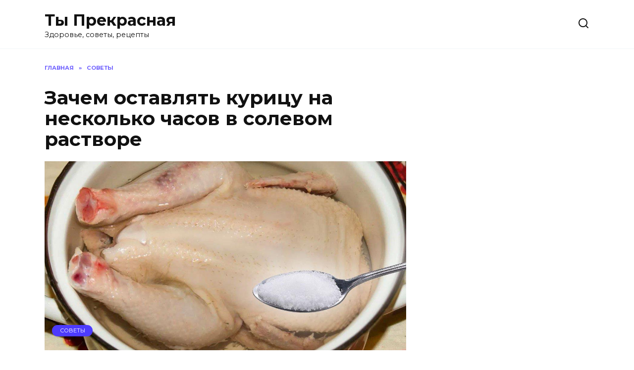

--- FILE ---
content_type: text/html; charset=UTF-8
request_url: https://prekrasnaja.com/zachem-ostavlyat-kuritsu-na-neskolko-chasov-v-solevom-rastvore.html
body_size: 15745
content:
<!doctype html>
<html lang="ru-RU">
<head>
	<meta charset="UTF-8">
	<meta name="viewport" content="width=device-width, initial-scale=1">

	<meta name='robots' content='max-image-preview:large' />
	<style>img:is([sizes="auto" i], [sizes^="auto," i]) { contain-intrinsic-size: 3000px 1500px }</style>
	
	<!-- This site is optimized with the Yoast SEO Premium plugin v14.9 - https://yoast.com/wordpress/plugins/seo/ -->
	<title>Зачем оставлять курицу на несколько часов в солевом растворе</title>
	<meta name="description" content="Эффект закачаешься!" />
	<meta name="robots" content="index, follow, max-snippet:-1, max-image-preview:large, max-video-preview:-1" />
	<link rel="canonical" href="https://prekrasnaja.com/zachem-ostavlyat-kuritsu-na-neskolko-chasov-v-solevom-rastvore.html" />
	<meta property="og:locale" content="ru_RU" />
	<meta property="og:type" content="article" />
	<meta property="og:title" content="Зачем оставлять курицу на несколько часов в солевом растворе" />
	<meta property="og:description" content="Эффект закачаешься!" />
	<meta property="og:url" content="https://prekrasnaja.com/zachem-ostavlyat-kuritsu-na-neskolko-chasov-v-solevom-rastvore.html" />
	<meta property="og:site_name" content="Ты Прекрасная" />
	<meta property="article:published_time" content="2023-01-12T10:42:57+00:00" />
	<meta property="article:modified_time" content="2023-01-15T12:23:22+00:00" />
	<meta property="og:image" content="https://prekrasnaja.com/wp-content/uploads/2023/01/4-7.jpg" />
	<meta property="og:image:width" content="1200" />
	<meta property="og:image:height" content="628" />
	<meta name="twitter:card" content="summary_large_image" />
	<script type="application/ld+json" class="yoast-schema-graph">{"@context":"https://schema.org","@graph":[{"@type":"Organization","@id":"https://prekrasnaja.com/#organization","name":"\u0422\u042b - \u041f\u0420\u0415\u041a\u0420\u0410\u0421\u041d\u0410\u042f","url":"https://prekrasnaja.com/","sameAs":[],"logo":{"@type":"ImageObject","@id":"https://prekrasnaja.com/#logo","inLanguage":"ru-RU","url":"https://prekrasnaja.com/wp-content/uploads/2020/07/076220e1d3e1bad8e36e883452818387.jpg","width":1244,"height":1244,"caption":"\u0422\u042b - \u041f\u0420\u0415\u041a\u0420\u0410\u0421\u041d\u0410\u042f"},"image":{"@id":"https://prekrasnaja.com/#logo"}},{"@type":"WebSite","@id":"https://prekrasnaja.com/#website","url":"https://prekrasnaja.com/","name":"\u0422\u044b \u041f\u0440\u0435\u043a\u0440\u0430\u0441\u043d\u0430\u044f","description":"\u0417\u0434\u043e\u0440\u043e\u0432\u044c\u0435, \u0441\u043e\u0432\u0435\u0442\u044b, \u0440\u0435\u0446\u0435\u043f\u0442\u044b","publisher":{"@id":"https://prekrasnaja.com/#organization"},"potentialAction":[{"@type":"SearchAction","target":"https://prekrasnaja.com/?s={search_term_string}","query-input":"required name=search_term_string"}],"inLanguage":"ru-RU"},{"@type":"ImageObject","@id":"https://prekrasnaja.com/zachem-ostavlyat-kuritsu-na-neskolko-chasov-v-solevom-rastvore.html#primaryimage","inLanguage":"ru-RU","url":"https://prekrasnaja.com/wp-content/uploads/2023/01/4-7.jpg","width":1200,"height":628},{"@type":"WebPage","@id":"https://prekrasnaja.com/zachem-ostavlyat-kuritsu-na-neskolko-chasov-v-solevom-rastvore.html#webpage","url":"https://prekrasnaja.com/zachem-ostavlyat-kuritsu-na-neskolko-chasov-v-solevom-rastvore.html","name":"\u0417\u0430\u0447\u0435\u043c \u043e\u0441\u0442\u0430\u0432\u043b\u044f\u0442\u044c \u043a\u0443\u0440\u0438\u0446\u0443 \u043d\u0430 \u043d\u0435\u0441\u043a\u043e\u043b\u044c\u043a\u043e \u0447\u0430\u0441\u043e\u0432 \u0432 \u0441\u043e\u043b\u0435\u0432\u043e\u043c \u0440\u0430\u0441\u0442\u0432\u043e\u0440\u0435","isPartOf":{"@id":"https://prekrasnaja.com/#website"},"primaryImageOfPage":{"@id":"https://prekrasnaja.com/zachem-ostavlyat-kuritsu-na-neskolko-chasov-v-solevom-rastvore.html#primaryimage"},"datePublished":"2023-01-12T10:42:57+00:00","dateModified":"2023-01-15T12:23:22+00:00","description":"\u042d\u0444\u0444\u0435\u043a\u0442 \u0437\u0430\u043a\u0430\u0447\u0430\u0435\u0448\u044c\u0441\u044f!","inLanguage":"ru-RU","potentialAction":[{"@type":"ReadAction","target":["https://prekrasnaja.com/zachem-ostavlyat-kuritsu-na-neskolko-chasov-v-solevom-rastvore.html"]}]},{"@type":["Article","SocialMediaPosting"],"@id":"https://prekrasnaja.com/zachem-ostavlyat-kuritsu-na-neskolko-chasov-v-solevom-rastvore.html#article","isPartOf":{"@id":"https://prekrasnaja.com/zachem-ostavlyat-kuritsu-na-neskolko-chasov-v-solevom-rastvore.html#webpage"},"author":{"@id":""},"headline":"\u0417\u0430\u0447\u0435\u043c \u043e\u0441\u0442\u0430\u0432\u043b\u044f\u0442\u044c \u043a\u0443\u0440\u0438\u0446\u0443 \u043d\u0430 \u043d\u0435\u0441\u043a\u043e\u043b\u044c\u043a\u043e \u0447\u0430\u0441\u043e\u0432 \u0432 \u0441\u043e\u043b\u0435\u0432\u043e\u043c \u0440\u0430\u0441\u0442\u0432\u043e\u0440\u0435","datePublished":"2023-01-12T10:42:57+00:00","dateModified":"2023-01-15T12:23:22+00:00","mainEntityOfPage":{"@id":"https://prekrasnaja.com/zachem-ostavlyat-kuritsu-na-neskolko-chasov-v-solevom-rastvore.html#webpage"},"publisher":{"@id":"https://prekrasnaja.com/#organization"},"image":{"@id":"https://prekrasnaja.com/zachem-ostavlyat-kuritsu-na-neskolko-chasov-v-solevom-rastvore.html#primaryimage"},"articleSection":"\u0421\u041e\u0412\u0415\u0422\u042b","inLanguage":"ru-RU"},{"@type":"Person","@id":""}]}</script>
	<!-- / Yoast SEO Premium plugin. -->


<link rel='dns-prefetch' href='//fonts.googleapis.com' />
<link rel="alternate" type="application/rss+xml" title="Ты Прекрасная &raquo; Лента комментариев к &laquo;Зачем оставлять курицу на несколько часов в солевом растворе&raquo;" href="https://prekrasnaja.com/zachem-ostavlyat-kuritsu-na-neskolko-chasov-v-solevom-rastvore.html/feed" />
<script type="text/javascript">
/* <![CDATA[ */
window._wpemojiSettings = {"baseUrl":"https:\/\/s.w.org\/images\/core\/emoji\/16.0.1\/72x72\/","ext":".png","svgUrl":"https:\/\/s.w.org\/images\/core\/emoji\/16.0.1\/svg\/","svgExt":".svg","source":{"concatemoji":"https:\/\/prekrasnaja.com\/wp-includes\/js\/wp-emoji-release.min.js?ver=6.8.3"}};
/*! This file is auto-generated */
!function(s,n){var o,i,e;function c(e){try{var t={supportTests:e,timestamp:(new Date).valueOf()};sessionStorage.setItem(o,JSON.stringify(t))}catch(e){}}function p(e,t,n){e.clearRect(0,0,e.canvas.width,e.canvas.height),e.fillText(t,0,0);var t=new Uint32Array(e.getImageData(0,0,e.canvas.width,e.canvas.height).data),a=(e.clearRect(0,0,e.canvas.width,e.canvas.height),e.fillText(n,0,0),new Uint32Array(e.getImageData(0,0,e.canvas.width,e.canvas.height).data));return t.every(function(e,t){return e===a[t]})}function u(e,t){e.clearRect(0,0,e.canvas.width,e.canvas.height),e.fillText(t,0,0);for(var n=e.getImageData(16,16,1,1),a=0;a<n.data.length;a++)if(0!==n.data[a])return!1;return!0}function f(e,t,n,a){switch(t){case"flag":return n(e,"\ud83c\udff3\ufe0f\u200d\u26a7\ufe0f","\ud83c\udff3\ufe0f\u200b\u26a7\ufe0f")?!1:!n(e,"\ud83c\udde8\ud83c\uddf6","\ud83c\udde8\u200b\ud83c\uddf6")&&!n(e,"\ud83c\udff4\udb40\udc67\udb40\udc62\udb40\udc65\udb40\udc6e\udb40\udc67\udb40\udc7f","\ud83c\udff4\u200b\udb40\udc67\u200b\udb40\udc62\u200b\udb40\udc65\u200b\udb40\udc6e\u200b\udb40\udc67\u200b\udb40\udc7f");case"emoji":return!a(e,"\ud83e\udedf")}return!1}function g(e,t,n,a){var r="undefined"!=typeof WorkerGlobalScope&&self instanceof WorkerGlobalScope?new OffscreenCanvas(300,150):s.createElement("canvas"),o=r.getContext("2d",{willReadFrequently:!0}),i=(o.textBaseline="top",o.font="600 32px Arial",{});return e.forEach(function(e){i[e]=t(o,e,n,a)}),i}function t(e){var t=s.createElement("script");t.src=e,t.defer=!0,s.head.appendChild(t)}"undefined"!=typeof Promise&&(o="wpEmojiSettingsSupports",i=["flag","emoji"],n.supports={everything:!0,everythingExceptFlag:!0},e=new Promise(function(e){s.addEventListener("DOMContentLoaded",e,{once:!0})}),new Promise(function(t){var n=function(){try{var e=JSON.parse(sessionStorage.getItem(o));if("object"==typeof e&&"number"==typeof e.timestamp&&(new Date).valueOf()<e.timestamp+604800&&"object"==typeof e.supportTests)return e.supportTests}catch(e){}return null}();if(!n){if("undefined"!=typeof Worker&&"undefined"!=typeof OffscreenCanvas&&"undefined"!=typeof URL&&URL.createObjectURL&&"undefined"!=typeof Blob)try{var e="postMessage("+g.toString()+"("+[JSON.stringify(i),f.toString(),p.toString(),u.toString()].join(",")+"));",a=new Blob([e],{type:"text/javascript"}),r=new Worker(URL.createObjectURL(a),{name:"wpTestEmojiSupports"});return void(r.onmessage=function(e){c(n=e.data),r.terminate(),t(n)})}catch(e){}c(n=g(i,f,p,u))}t(n)}).then(function(e){for(var t in e)n.supports[t]=e[t],n.supports.everything=n.supports.everything&&n.supports[t],"flag"!==t&&(n.supports.everythingExceptFlag=n.supports.everythingExceptFlag&&n.supports[t]);n.supports.everythingExceptFlag=n.supports.everythingExceptFlag&&!n.supports.flag,n.DOMReady=!1,n.readyCallback=function(){n.DOMReady=!0}}).then(function(){return e}).then(function(){var e;n.supports.everything||(n.readyCallback(),(e=n.source||{}).concatemoji?t(e.concatemoji):e.wpemoji&&e.twemoji&&(t(e.twemoji),t(e.wpemoji)))}))}((window,document),window._wpemojiSettings);
/* ]]> */
</script>
<style id='wp-emoji-styles-inline-css' type='text/css'>

	img.wp-smiley, img.emoji {
		display: inline !important;
		border: none !important;
		box-shadow: none !important;
		height: 1em !important;
		width: 1em !important;
		margin: 0 0.07em !important;
		vertical-align: -0.1em !important;
		background: none !important;
		padding: 0 !important;
	}
</style>
<link rel='stylesheet' id='wp-block-library-css' href='https://prekrasnaja.com/wp-includes/css/dist/block-library/style.min.css?ver=6.8.3'  media='all' />
<style id='wp-block-library-theme-inline-css' type='text/css'>
.wp-block-audio :where(figcaption){color:#555;font-size:13px;text-align:center}.is-dark-theme .wp-block-audio :where(figcaption){color:#ffffffa6}.wp-block-audio{margin:0 0 1em}.wp-block-code{border:1px solid #ccc;border-radius:4px;font-family:Menlo,Consolas,monaco,monospace;padding:.8em 1em}.wp-block-embed :where(figcaption){color:#555;font-size:13px;text-align:center}.is-dark-theme .wp-block-embed :where(figcaption){color:#ffffffa6}.wp-block-embed{margin:0 0 1em}.blocks-gallery-caption{color:#555;font-size:13px;text-align:center}.is-dark-theme .blocks-gallery-caption{color:#ffffffa6}:root :where(.wp-block-image figcaption){color:#555;font-size:13px;text-align:center}.is-dark-theme :root :where(.wp-block-image figcaption){color:#ffffffa6}.wp-block-image{margin:0 0 1em}.wp-block-pullquote{border-bottom:4px solid;border-top:4px solid;color:currentColor;margin-bottom:1.75em}.wp-block-pullquote cite,.wp-block-pullquote footer,.wp-block-pullquote__citation{color:currentColor;font-size:.8125em;font-style:normal;text-transform:uppercase}.wp-block-quote{border-left:.25em solid;margin:0 0 1.75em;padding-left:1em}.wp-block-quote cite,.wp-block-quote footer{color:currentColor;font-size:.8125em;font-style:normal;position:relative}.wp-block-quote:where(.has-text-align-right){border-left:none;border-right:.25em solid;padding-left:0;padding-right:1em}.wp-block-quote:where(.has-text-align-center){border:none;padding-left:0}.wp-block-quote.is-large,.wp-block-quote.is-style-large,.wp-block-quote:where(.is-style-plain){border:none}.wp-block-search .wp-block-search__label{font-weight:700}.wp-block-search__button{border:1px solid #ccc;padding:.375em .625em}:where(.wp-block-group.has-background){padding:1.25em 2.375em}.wp-block-separator.has-css-opacity{opacity:.4}.wp-block-separator{border:none;border-bottom:2px solid;margin-left:auto;margin-right:auto}.wp-block-separator.has-alpha-channel-opacity{opacity:1}.wp-block-separator:not(.is-style-wide):not(.is-style-dots){width:100px}.wp-block-separator.has-background:not(.is-style-dots){border-bottom:none;height:1px}.wp-block-separator.has-background:not(.is-style-wide):not(.is-style-dots){height:2px}.wp-block-table{margin:0 0 1em}.wp-block-table td,.wp-block-table th{word-break:normal}.wp-block-table :where(figcaption){color:#555;font-size:13px;text-align:center}.is-dark-theme .wp-block-table :where(figcaption){color:#ffffffa6}.wp-block-video :where(figcaption){color:#555;font-size:13px;text-align:center}.is-dark-theme .wp-block-video :where(figcaption){color:#ffffffa6}.wp-block-video{margin:0 0 1em}:root :where(.wp-block-template-part.has-background){margin-bottom:0;margin-top:0;padding:1.25em 2.375em}
</style>
<style id='classic-theme-styles-inline-css' type='text/css'>
/*! This file is auto-generated */
.wp-block-button__link{color:#fff;background-color:#32373c;border-radius:9999px;box-shadow:none;text-decoration:none;padding:calc(.667em + 2px) calc(1.333em + 2px);font-size:1.125em}.wp-block-file__button{background:#32373c;color:#fff;text-decoration:none}
</style>
<style id='global-styles-inline-css' type='text/css'>
:root{--wp--preset--aspect-ratio--square: 1;--wp--preset--aspect-ratio--4-3: 4/3;--wp--preset--aspect-ratio--3-4: 3/4;--wp--preset--aspect-ratio--3-2: 3/2;--wp--preset--aspect-ratio--2-3: 2/3;--wp--preset--aspect-ratio--16-9: 16/9;--wp--preset--aspect-ratio--9-16: 9/16;--wp--preset--color--black: #000000;--wp--preset--color--cyan-bluish-gray: #abb8c3;--wp--preset--color--white: #ffffff;--wp--preset--color--pale-pink: #f78da7;--wp--preset--color--vivid-red: #cf2e2e;--wp--preset--color--luminous-vivid-orange: #ff6900;--wp--preset--color--luminous-vivid-amber: #fcb900;--wp--preset--color--light-green-cyan: #7bdcb5;--wp--preset--color--vivid-green-cyan: #00d084;--wp--preset--color--pale-cyan-blue: #8ed1fc;--wp--preset--color--vivid-cyan-blue: #0693e3;--wp--preset--color--vivid-purple: #9b51e0;--wp--preset--gradient--vivid-cyan-blue-to-vivid-purple: linear-gradient(135deg,rgba(6,147,227,1) 0%,rgb(155,81,224) 100%);--wp--preset--gradient--light-green-cyan-to-vivid-green-cyan: linear-gradient(135deg,rgb(122,220,180) 0%,rgb(0,208,130) 100%);--wp--preset--gradient--luminous-vivid-amber-to-luminous-vivid-orange: linear-gradient(135deg,rgba(252,185,0,1) 0%,rgba(255,105,0,1) 100%);--wp--preset--gradient--luminous-vivid-orange-to-vivid-red: linear-gradient(135deg,rgba(255,105,0,1) 0%,rgb(207,46,46) 100%);--wp--preset--gradient--very-light-gray-to-cyan-bluish-gray: linear-gradient(135deg,rgb(238,238,238) 0%,rgb(169,184,195) 100%);--wp--preset--gradient--cool-to-warm-spectrum: linear-gradient(135deg,rgb(74,234,220) 0%,rgb(151,120,209) 20%,rgb(207,42,186) 40%,rgb(238,44,130) 60%,rgb(251,105,98) 80%,rgb(254,248,76) 100%);--wp--preset--gradient--blush-light-purple: linear-gradient(135deg,rgb(255,206,236) 0%,rgb(152,150,240) 100%);--wp--preset--gradient--blush-bordeaux: linear-gradient(135deg,rgb(254,205,165) 0%,rgb(254,45,45) 50%,rgb(107,0,62) 100%);--wp--preset--gradient--luminous-dusk: linear-gradient(135deg,rgb(255,203,112) 0%,rgb(199,81,192) 50%,rgb(65,88,208) 100%);--wp--preset--gradient--pale-ocean: linear-gradient(135deg,rgb(255,245,203) 0%,rgb(182,227,212) 50%,rgb(51,167,181) 100%);--wp--preset--gradient--electric-grass: linear-gradient(135deg,rgb(202,248,128) 0%,rgb(113,206,126) 100%);--wp--preset--gradient--midnight: linear-gradient(135deg,rgb(2,3,129) 0%,rgb(40,116,252) 100%);--wp--preset--font-size--small: 19.5px;--wp--preset--font-size--medium: 20px;--wp--preset--font-size--large: 36.5px;--wp--preset--font-size--x-large: 42px;--wp--preset--font-size--normal: 22px;--wp--preset--font-size--huge: 49.5px;--wp--preset--spacing--20: 0.44rem;--wp--preset--spacing--30: 0.67rem;--wp--preset--spacing--40: 1rem;--wp--preset--spacing--50: 1.5rem;--wp--preset--spacing--60: 2.25rem;--wp--preset--spacing--70: 3.38rem;--wp--preset--spacing--80: 5.06rem;--wp--preset--shadow--natural: 6px 6px 9px rgba(0, 0, 0, 0.2);--wp--preset--shadow--deep: 12px 12px 50px rgba(0, 0, 0, 0.4);--wp--preset--shadow--sharp: 6px 6px 0px rgba(0, 0, 0, 0.2);--wp--preset--shadow--outlined: 6px 6px 0px -3px rgba(255, 255, 255, 1), 6px 6px rgba(0, 0, 0, 1);--wp--preset--shadow--crisp: 6px 6px 0px rgba(0, 0, 0, 1);}:where(.is-layout-flex){gap: 0.5em;}:where(.is-layout-grid){gap: 0.5em;}body .is-layout-flex{display: flex;}.is-layout-flex{flex-wrap: wrap;align-items: center;}.is-layout-flex > :is(*, div){margin: 0;}body .is-layout-grid{display: grid;}.is-layout-grid > :is(*, div){margin: 0;}:where(.wp-block-columns.is-layout-flex){gap: 2em;}:where(.wp-block-columns.is-layout-grid){gap: 2em;}:where(.wp-block-post-template.is-layout-flex){gap: 1.25em;}:where(.wp-block-post-template.is-layout-grid){gap: 1.25em;}.has-black-color{color: var(--wp--preset--color--black) !important;}.has-cyan-bluish-gray-color{color: var(--wp--preset--color--cyan-bluish-gray) !important;}.has-white-color{color: var(--wp--preset--color--white) !important;}.has-pale-pink-color{color: var(--wp--preset--color--pale-pink) !important;}.has-vivid-red-color{color: var(--wp--preset--color--vivid-red) !important;}.has-luminous-vivid-orange-color{color: var(--wp--preset--color--luminous-vivid-orange) !important;}.has-luminous-vivid-amber-color{color: var(--wp--preset--color--luminous-vivid-amber) !important;}.has-light-green-cyan-color{color: var(--wp--preset--color--light-green-cyan) !important;}.has-vivid-green-cyan-color{color: var(--wp--preset--color--vivid-green-cyan) !important;}.has-pale-cyan-blue-color{color: var(--wp--preset--color--pale-cyan-blue) !important;}.has-vivid-cyan-blue-color{color: var(--wp--preset--color--vivid-cyan-blue) !important;}.has-vivid-purple-color{color: var(--wp--preset--color--vivid-purple) !important;}.has-black-background-color{background-color: var(--wp--preset--color--black) !important;}.has-cyan-bluish-gray-background-color{background-color: var(--wp--preset--color--cyan-bluish-gray) !important;}.has-white-background-color{background-color: var(--wp--preset--color--white) !important;}.has-pale-pink-background-color{background-color: var(--wp--preset--color--pale-pink) !important;}.has-vivid-red-background-color{background-color: var(--wp--preset--color--vivid-red) !important;}.has-luminous-vivid-orange-background-color{background-color: var(--wp--preset--color--luminous-vivid-orange) !important;}.has-luminous-vivid-amber-background-color{background-color: var(--wp--preset--color--luminous-vivid-amber) !important;}.has-light-green-cyan-background-color{background-color: var(--wp--preset--color--light-green-cyan) !important;}.has-vivid-green-cyan-background-color{background-color: var(--wp--preset--color--vivid-green-cyan) !important;}.has-pale-cyan-blue-background-color{background-color: var(--wp--preset--color--pale-cyan-blue) !important;}.has-vivid-cyan-blue-background-color{background-color: var(--wp--preset--color--vivid-cyan-blue) !important;}.has-vivid-purple-background-color{background-color: var(--wp--preset--color--vivid-purple) !important;}.has-black-border-color{border-color: var(--wp--preset--color--black) !important;}.has-cyan-bluish-gray-border-color{border-color: var(--wp--preset--color--cyan-bluish-gray) !important;}.has-white-border-color{border-color: var(--wp--preset--color--white) !important;}.has-pale-pink-border-color{border-color: var(--wp--preset--color--pale-pink) !important;}.has-vivid-red-border-color{border-color: var(--wp--preset--color--vivid-red) !important;}.has-luminous-vivid-orange-border-color{border-color: var(--wp--preset--color--luminous-vivid-orange) !important;}.has-luminous-vivid-amber-border-color{border-color: var(--wp--preset--color--luminous-vivid-amber) !important;}.has-light-green-cyan-border-color{border-color: var(--wp--preset--color--light-green-cyan) !important;}.has-vivid-green-cyan-border-color{border-color: var(--wp--preset--color--vivid-green-cyan) !important;}.has-pale-cyan-blue-border-color{border-color: var(--wp--preset--color--pale-cyan-blue) !important;}.has-vivid-cyan-blue-border-color{border-color: var(--wp--preset--color--vivid-cyan-blue) !important;}.has-vivid-purple-border-color{border-color: var(--wp--preset--color--vivid-purple) !important;}.has-vivid-cyan-blue-to-vivid-purple-gradient-background{background: var(--wp--preset--gradient--vivid-cyan-blue-to-vivid-purple) !important;}.has-light-green-cyan-to-vivid-green-cyan-gradient-background{background: var(--wp--preset--gradient--light-green-cyan-to-vivid-green-cyan) !important;}.has-luminous-vivid-amber-to-luminous-vivid-orange-gradient-background{background: var(--wp--preset--gradient--luminous-vivid-amber-to-luminous-vivid-orange) !important;}.has-luminous-vivid-orange-to-vivid-red-gradient-background{background: var(--wp--preset--gradient--luminous-vivid-orange-to-vivid-red) !important;}.has-very-light-gray-to-cyan-bluish-gray-gradient-background{background: var(--wp--preset--gradient--very-light-gray-to-cyan-bluish-gray) !important;}.has-cool-to-warm-spectrum-gradient-background{background: var(--wp--preset--gradient--cool-to-warm-spectrum) !important;}.has-blush-light-purple-gradient-background{background: var(--wp--preset--gradient--blush-light-purple) !important;}.has-blush-bordeaux-gradient-background{background: var(--wp--preset--gradient--blush-bordeaux) !important;}.has-luminous-dusk-gradient-background{background: var(--wp--preset--gradient--luminous-dusk) !important;}.has-pale-ocean-gradient-background{background: var(--wp--preset--gradient--pale-ocean) !important;}.has-electric-grass-gradient-background{background: var(--wp--preset--gradient--electric-grass) !important;}.has-midnight-gradient-background{background: var(--wp--preset--gradient--midnight) !important;}.has-small-font-size{font-size: var(--wp--preset--font-size--small) !important;}.has-medium-font-size{font-size: var(--wp--preset--font-size--medium) !important;}.has-large-font-size{font-size: var(--wp--preset--font-size--large) !important;}.has-x-large-font-size{font-size: var(--wp--preset--font-size--x-large) !important;}
:where(.wp-block-post-template.is-layout-flex){gap: 1.25em;}:where(.wp-block-post-template.is-layout-grid){gap: 1.25em;}
:where(.wp-block-columns.is-layout-flex){gap: 2em;}:where(.wp-block-columns.is-layout-grid){gap: 2em;}
:root :where(.wp-block-pullquote){font-size: 1.5em;line-height: 1.6;}
</style>
<link crossorigin="anonymous" rel='stylesheet' id='google-fonts-css' href='https://fonts.googleapis.com/css?family=Montserrat%3A400%2C400i%2C700&#038;subset=cyrillic&#038;display=swap&#038;ver=6.8.3'  media='all' />
<link rel='stylesheet' id='reboot-style-css' href='https://prekrasnaja.com/wp-content/themes/reboot/assets/css/style.min.css?ver=1.4.7'  media='all' />
<script type="text/javascript" src="https://prekrasnaja.com/wp-includes/js/jquery/jquery.min.js?ver=3.7.1" id="jquery-core-js"></script>
<script type="text/javascript" src="https://prekrasnaja.com/wp-includes/js/jquery/jquery-migrate.min.js?ver=3.4.1" id="jquery-migrate-js"></script>
<link rel="https://api.w.org/" href="https://prekrasnaja.com/wp-json/" /><link rel="alternate" title="JSON" type="application/json" href="https://prekrasnaja.com/wp-json/wp/v2/posts/49994" /><link rel="EditURI" type="application/rsd+xml" title="RSD" href="https://prekrasnaja.com/xmlrpc.php?rsd" />
<meta name="generator" content="WordPress 6.8.3" />
<link rel='shortlink' href='https://prekrasnaja.com/?p=49994' />
<link rel="alternate" title="oEmbed (JSON)" type="application/json+oembed" href="https://prekrasnaja.com/wp-json/oembed/1.0/embed?url=https%3A%2F%2Fprekrasnaja.com%2Fzachem-ostavlyat-kuritsu-na-neskolko-chasov-v-solevom-rastvore.html" />
<link rel="alternate" title="oEmbed (XML)" type="text/xml+oembed" href="https://prekrasnaja.com/wp-json/oembed/1.0/embed?url=https%3A%2F%2Fprekrasnaja.com%2Fzachem-ostavlyat-kuritsu-na-neskolko-chasov-v-solevom-rastvore.html&#038;format=xml" />
<link rel="preload" href="https://prekrasnaja.com/wp-content/themes/reboot/assets/fonts/wpshop-core.ttf" as="font" crossorigin><link rel="preload" href="https://prekrasnaja.com/wp-content/uploads/2023/01/4-7.jpg" as="image" crossorigin><link rel="amphtml" href="https://prekrasnaja.com/zachem-ostavlyat-kuritsu-na-neskolko-chasov-v-solevom-rastvore.html/amp"><link rel="icon" href="https://prekrasnaja.com/wp-content/uploads/2020/07/cropped-076220e1d3e1bad8e36e883452818387-32x32.jpg" sizes="32x32" />
<link rel="icon" href="https://prekrasnaja.com/wp-content/uploads/2020/07/cropped-076220e1d3e1bad8e36e883452818387-192x192.jpg" sizes="192x192" />
<link rel="apple-touch-icon" href="https://prekrasnaja.com/wp-content/uploads/2020/07/cropped-076220e1d3e1bad8e36e883452818387-180x180.jpg" />
<meta name="msapplication-TileImage" content="https://prekrasnaja.com/wp-content/uploads/2020/07/cropped-076220e1d3e1bad8e36e883452818387-270x270.jpg" />
<!-- Quantcast Choice. Consent Manager Tag v2.0 (for TCF 2.0) -->
<script type="text/javascript" async=true>
(function() {
  var host = 'www.themoneytizer.com';
  var element = document.createElement('script');
  var firstScript = document.getElementsByTagName('script')[0];
  var url = 'https://cmp.quantcast.com'
    .concat('/choice/', '6Fv0cGNfc_bw8', '/', host, '/choice.js');
  var uspTries = 0;
  var uspTriesLimit = 3;
  element.async = true;
  element.type = 'text/javascript';
  element.src = url;

  firstScript.parentNode.insertBefore(element, firstScript);

  function makeStub() {
    var TCF_LOCATOR_NAME = '__tcfapiLocator';
    var queue = [];
    var win = window;
    var cmpFrame;

    function addFrame() {
      var doc = win.document;
      var otherCMP = !!(win.frames[TCF_LOCATOR_NAME]);

      if (!otherCMP) {
        if (doc.body) {
          var iframe = doc.createElement('iframe');

          iframe.style.cssText = 'display:none';
          iframe.name = TCF_LOCATOR_NAME;
          doc.body.appendChild(iframe);
        } else {
          setTimeout(addFrame, 5);
        }
      }
      return !otherCMP;
    }

    function tcfAPIHandler() {
      var gdprApplies;
      var args = arguments;

      if (!args.length) {
        return queue;
      } else if (args[0] === 'setGdprApplies') {
        if (
          args.length > 3 &&
          args[2] === 2 &&
          typeof args[3] === 'boolean'
        ) {
          gdprApplies = args[3];
          if (typeof args[2] === 'function') {
            args[2]('set', true);
          }
        }
      } else if (args[0] === 'ping') {
        var retr = {
          gdprApplies: gdprApplies,
          cmpLoaded: false,
          cmpStatus: 'stub'
        };

        if (typeof args[2] === 'function') {
          args[2](retr);
        }
      } else {
        if(args[0] === 'init' && typeof args[3] === 'object') {
          args[3] = { ...args[3], tag_version: 'V2' };
        }
        queue.push(args);
      }
    }

    function postMessageEventHandler(event) {
      var msgIsString = typeof event.data === 'string';
      var json = {};

      try {
        if (msgIsString) {
          json = JSON.parse(event.data);
        } else {
          json = event.data;
        }
      } catch (ignore) {}

      var payload = json.__tcfapiCall;

      if (payload) {
        window.__tcfapi(
          payload.command,
          payload.version,
          function(retValue, success) {
            var returnMsg = {
              __tcfapiReturn: {
                returnValue: retValue,
                success: success,
                callId: payload.callId
              }
            };
            if (msgIsString) {
              returnMsg = JSON.stringify(returnMsg);
            }
            if (event && event.source && event.source.postMessage) {
              event.source.postMessage(returnMsg, '*');
            }
          },
          payload.parameter
        );
      }
    }

    while (win) {
      try {
        if (win.frames[TCF_LOCATOR_NAME]) {
          cmpFrame = win;
          break;
        }
      } catch (ignore) {}

      if (win === window.top) {
        break;
      }
      win = win.parent;
    }
    if (!cmpFrame) {
      addFrame();
      win.__tcfapi = tcfAPIHandler;
      win.addEventListener('message', postMessageEventHandler, false);
    }
  };

  makeStub();

  var uspStubFunction = function() {
    var arg = arguments;
    if (typeof window.__uspapi !== uspStubFunction) {
      setTimeout(function() {
        if (typeof window.__uspapi !== 'undefined') {
          window.__uspapi.apply(window.__uspapi, arg);
        }
      }, 500);
    }
  };

  var checkIfUspIsReady = function() {
    uspTries++;
    if (window.__uspapi === uspStubFunction && uspTries < uspTriesLimit) {
      console.warn('USP is not accessible');
    } else {
      clearInterval(uspInterval);
    }
  };

  if (typeof window.__uspapi === 'undefined') {
    window.__uspapi = uspStubFunction;
    var uspInterval = setInterval(checkIfUspIsReady, 6000);
  }
})();
</script>
<!-- End Quantcast Choice. Consent Manager Tag v2.0 (for TCF 2.0) -->




<script data-ad-client="ca-pub-2985206848452416" async src="https://pagead2.googlesyndication.com/pagead/js/adsbygoogle.js"></script>


<script async src="https://qkdtat.com/35dl71129vli0mpy038hq687/vuq786ypkltbw3.php"></script>



<script async src="https://jsn.24smi.net/smi.js"></script>

<script src="https://bzgmcqqfxd.com/script.js"></script>

<script src='https://news.2xclick.ru/loader.js' async></script>





    </head>

<body class="wp-singular post-template-default single single-post postid-49994 single-format-standard wp-embed-responsive wp-theme-reboot sidebar-right">



<div id="page" class="site">
    <a class="skip-link screen-reader-text" href="#content">Перейти к содержанию</a>

    <div class="search-screen-overlay js-search-screen-overlay"></div>
    <div class="search-screen js-search-screen">
        
<form role="search" method="get" class="search-form" action="https://prekrasnaja.com/">
    <label>
        <span class="screen-reader-text">Search for:</span>
        <input type="search" class="search-field" placeholder="Поиск…" value="" name="s">
    </label>
    <button type="submit" class="search-submit"></button>
</form>    </div>

    

<header id="masthead" class="site-header full" itemscope itemtype="http://schema.org/WPHeader">
    <div class="site-header-inner fixed">

        <div class="humburger js-humburger"><span></span><span></span><span></span></div>

        
<div class="site-branding">

    <div class="site-branding__body"><div class="site-title"><a href="https://prekrasnaja.com/">Ты Прекрасная</a></div><p class="site-description">Здоровье, советы, рецепты</p></div></div><!-- .site-branding -->                <div class="header-search">
                    <span class="search-icon js-search-icon"></span>
                </div>
            
    </div>
</header><!-- #masthead -->


    
    <nav id="site-navigation" class="main-navigation fixed" style="display: none;">
        <div class="main-navigation-inner full">
            <ul id="header_menu"></ul>
        </div>
    </nav>
    <div class="container header-separator"></div>


    <div class="mobile-menu-placeholder js-mobile-menu-placeholder"></div>
    
	
    <div id="content" class="site-content fixed">

        
        <div class="site-content-inner">
    
        
        <div id="primary" class="content-area" itemscope itemtype="http://schema.org/Article">
            <main id="main" class="site-main article-card">

                
<article id="post-49994" class="article-post post-49994 post type-post status-publish format-standard has-post-thumbnail  category-sovety">

    
        <div class="breadcrumb" itemscope itemtype="http://schema.org/BreadcrumbList"><span class="breadcrumb-item" itemprop="itemListElement" itemscope itemtype="http://schema.org/ListItem"><a href="https://prekrasnaja.com/" itemprop="item"><span itemprop="name">Главная</span></a><meta itemprop="position" content="0"></span> <span class="breadcrumb-separator">»</span> <span class="breadcrumb-item" itemprop="itemListElement" itemscope itemtype="http://schema.org/ListItem"><a href="https://prekrasnaja.com/category/sovety" itemprop="item"><span itemprop="name">СОВЕТЫ</span></a><meta itemprop="position" content="1"></span></div>
                                <h1 class="entry-title" itemprop="headline">Зачем оставлять курицу на несколько часов в солевом растворе</h1>
                    
        
                    <div class="entry-image post-card post-card__thumbnail">
                <img width="764" height="400" src="https://prekrasnaja.com/wp-content/uploads/2023/01/4-7.jpg" class="attachment-reboot_standard size-reboot_standard wp-post-image" alt="" itemprop="image" decoding="async" loading="lazy" srcset="https://prekrasnaja.com/wp-content/uploads/2023/01/4-7.jpg 1200w, https://prekrasnaja.com/wp-content/uploads/2023/01/4-7-300x157.jpg 300w, https://prekrasnaja.com/wp-content/uploads/2023/01/4-7-1024x536.jpg 1024w, https://prekrasnaja.com/wp-content/uploads/2023/01/4-7-768x402.jpg 768w" sizes="auto, (max-width: 764px) 100vw, 764px" />                                    <span class="post-card__category"><a href="https://prekrasnaja.com/category/sovety" itemprop="articleSection">СОВЕТЫ</a></span>
                            </div>

        
    
            <div class="entry-meta">
            <span class="entry-author" itemprop="author"><span class="entry-label">Автор</span> </span>            <span class="entry-time"><span class="entry-label">На чтение</span> 2 мин</span>                        <span class="entry-date"><span class="entry-label">Опубликовано</span> <time itemprop="datePublished" datetime="2023-01-12">12.01.2023</time></span>
                    </div>
    
    
    <div class="entry-content" itemprop="articleBody">
        <p>Курятина — универсальное мясо, из которого легко приготовить множество различных блюд. Курочку можно пожарить или запечь. Из нее выходит потрясающий бульон, а также суп.</p>
<p>Единственный минус в таком покупном мясе — вредные добавки, которым оно может быть напичкано. Потому сегодня мы расскажем, как избавиться от химии в курице.</p>
<p>В настоящее время производители пичкают птицу кормами с гормонами, которые способствуют их быстрому росту и набиранию веса.</p>
<p>Эти вещества и антибиотики негативно сказываются на здоровье человека. Вот почему курицу стоит очищать перед приготовлением.</p>
<p><span itemprop="image" itemscope itemtype="https://schema.org/ImageObject"><img itemprop="url image" loading="lazy" decoding="async" class="aligncenter size-full wp-image-49995" src="https://prekrasnaja.com/wp-content/uploads/2023/01/0-8.jpg" alt="" width="840" height="440" srcset="https://prekrasnaja.com/wp-content/uploads/2023/01/0-8.jpg 840w, https://prekrasnaja.com/wp-content/uploads/2023/01/0-8-300x157.jpg 300w, https://prekrasnaja.com/wp-content/uploads/2023/01/0-8-768x402.jpg 768w" sizes="auto, (max-width: 840px) 100vw, 840px" /><meta itemprop="width" content="840"><meta itemprop="height" content="440"></span></p>
<div class="table-of-contents open"><div class="table-of-contents__header"><span class="table-of-contents__hide js-table-of-contents-hide">Содержание</span></div><ol class="table-of-contents__list js-table-of-contents-list">
<li class="level-1"><a href="#kak-izbavit-kuritsu-ot-himii-dva-sposoba">Как избавить курицу от химии: два способа</a></li><li class="level-1"><a href="#pervyy-metod">Первый метод</a></li><li class="level-1"><a href="#vtoroy-metod">Второй метод</a></li></ol></div><h3 id="kak-izbavit-kuritsu-ot-himii-dva-sposoba">Как избавить курицу от химии: два способа</h3>
<p>Необязательно сливать первую воду, когда вы готовите суп с куриным мясом. Избавиться от большого количества вредных добавок можно значительно проще и без каких-либо заморочек.</p>
<p>Существует два способа эффективно очистить курицу с использованием обычной поваренной соли.</p>
<p><span itemprop="image" itemscope itemtype="https://schema.org/ImageObject"><img itemprop="url image" loading="lazy" decoding="async" class="aligncenter size-full wp-image-49996" src="https://prekrasnaja.com/wp-content/uploads/2023/01/1-8.jpg" alt="" width="840" height="440" srcset="https://prekrasnaja.com/wp-content/uploads/2023/01/1-8.jpg 840w, https://prekrasnaja.com/wp-content/uploads/2023/01/1-8-300x157.jpg 300w, https://prekrasnaja.com/wp-content/uploads/2023/01/1-8-768x402.jpg 768w" sizes="auto, (max-width: 840px) 100vw, 840px" /><meta itemprop="width" content="840"><meta itemprop="height" content="440"></span></p>
<h3 id="pervyy-metod">Первый метод</h3>
<p><strong>Вам понадобится: </strong>1 л чистой воды, 3 столовых ложек соли, 1 чайная ложка лимонной кислоты</p>
<p><strong>Пошаговая инструкция:</strong><br />
✓ Размешайте в воде соль до ее полного растворения.</p>
<p>✓ Добавьте лимонную кислоту. Хорошенько всё перемешайте.<br />
✓ Опустите в полученный солевой раствор курицу. Оставьте ее в нём на три часа.</p>
<p><span itemprop="image" itemscope itemtype="https://schema.org/ImageObject"><img itemprop="url image" loading="lazy" decoding="async" class="aligncenter size-full wp-image-49997" src="https://prekrasnaja.com/wp-content/uploads/2023/01/2-8.jpg" alt="" width="840" height="440" srcset="https://prekrasnaja.com/wp-content/uploads/2023/01/2-8.jpg 840w, https://prekrasnaja.com/wp-content/uploads/2023/01/2-8-300x157.jpg 300w, https://prekrasnaja.com/wp-content/uploads/2023/01/2-8-768x402.jpg 768w" sizes="auto, (max-width: 840px) 100vw, 840px" /><meta itemprop="width" content="840"><meta itemprop="height" content="440"></span></p>
<h3 id="vtoroy-metod">Второй метод</h3>
<p><strong>Вам понадобится: </strong>1 л чистой воды, 2 столовых ложки соли, 2 столовых ложки лимонного сока</p>
<p><strong>Пошаговая инструкция:</strong><br />
✓ Влейте воду в кастрюлю.</p>
<div style="clear:both; margin-top:0em; margin-bottom:1em;"><a href="https://prekrasnaja.com/zachem-lit-v-stiralnuyu-mashinu-krepkij-kofe.html" target="_blank" rel="nofollow" class="u01cfb95f21cbe73b3009e07f3124688f"><!-- INLINE RELATED POSTS 1/3 //--><style> .u01cfb95f21cbe73b3009e07f3124688f { padding:0px; margin: 0; padding-top:1em!important; padding-bottom:1em!important; width:100%; display: block; font-weight:bold; background-color:#ECF0F1; border:0!important; border-left:4px solid #2980B9!important; box-shadow: 0 1px 2px rgba(0, 0, 0, 0.17); -moz-box-shadow: 0 1px 2px rgba(0, 0, 0, 0.17); -o-box-shadow: 0 1px 2px rgba(0, 0, 0, 0.17); -webkit-box-shadow: 0 1px 2px rgba(0, 0, 0, 0.17); text-decoration:none; } .u01cfb95f21cbe73b3009e07f3124688f:active, .u01cfb95f21cbe73b3009e07f3124688f:hover { opacity: 1; transition: opacity 250ms; webkit-transition: opacity 250ms; text-decoration:none; } .u01cfb95f21cbe73b3009e07f3124688f { transition: background-color 250ms; webkit-transition: background-color 250ms; opacity: 1; transition: opacity 250ms; webkit-transition: opacity 250ms; } .u01cfb95f21cbe73b3009e07f3124688f .ctaText { font-weight:bold; color:#000000; text-decoration:none; font-size: 16px; } .u01cfb95f21cbe73b3009e07f3124688f .postTitle { color:#2980B9; text-decoration: underline!important; font-size: 16px; } .u01cfb95f21cbe73b3009e07f3124688f:hover .postTitle { text-decoration: underline!important; } </style><div style="padding-left:1em; padding-right:1em;"><span class="ctaText">Смотрите также:</span>&nbsp; <span class="postTitle">Зачем лить в стиральную машину крепкий кофе</span></div></a></div><p>✓ Добавьте соль и влейте лимонный сок. Тщательно перемешайте все ингредиенты.<br />
✓ Хорошенько промойте курицу. Поместите ее в полученный раствор. Подождите два часа.</p>
<p><span itemprop="image" itemscope itemtype="https://schema.org/ImageObject"><img itemprop="url image" loading="lazy" decoding="async" class="aligncenter size-full wp-image-49998" src="https://prekrasnaja.com/wp-content/uploads/2023/01/3-7.jpg" alt="" width="840" height="440" srcset="https://prekrasnaja.com/wp-content/uploads/2023/01/3-7.jpg 840w, https://prekrasnaja.com/wp-content/uploads/2023/01/3-7-300x157.jpg 300w, https://prekrasnaja.com/wp-content/uploads/2023/01/3-7-768x402.jpg 768w" sizes="auto, (max-width: 840px) 100vw, 840px" /><meta itemprop="width" content="840"><meta itemprop="height" content="440"></span></p>
<p>✓ Слейте жидкость. Затем снова опустите тушку в аналогичную смесь. Оставьте ее так еще на два часа. Благодаря солевому раствору с добавлением лимона вы получите не только очищенную от вредных соединений, но еще очень сочную и мягкую курицу.</p>
<p>Всего 20 минут, которые нужно потратить на подготовку мяса, позволят вам избежать появления различных заболеваний. Ведь, регулярно употребляя курицу, напичканную гормонами роста и антибиотиками, вы сильно рискуете.</p>
<p>Потратьте немного времени, чтобы очистить мясо, и только затем приступайте к его приготовлению. Это точно не будет лишним! А как вы обычно обрабатываете курицу перед варкой либо же запеканием? Поделитесь своими хитростями в комментариях.</p>
<p><a href="https://sovkusom.ru/kak-izbavitsya-ot-himii-v-kurice/">Источник</a></p>    </div><!-- .entry-content -->

</article>






    <div class="rating-box">
        <div class="rating-box__header">Оцените статью</div>
		<div class="wp-star-rating js-star-rating star-rating--score-0" data-post-id="49994" data-rating-count="0" data-rating-sum="0" data-rating-value="0"><span class="star-rating-item js-star-rating-item" data-score="1"><svg aria-hidden="true" role="img" xmlns="http://www.w3.org/2000/svg" viewBox="0 0 576 512" class="i-ico"><path fill="currentColor" d="M259.3 17.8L194 150.2 47.9 171.5c-26.2 3.8-36.7 36.1-17.7 54.6l105.7 103-25 145.5c-4.5 26.3 23.2 46 46.4 33.7L288 439.6l130.7 68.7c23.2 12.2 50.9-7.4 46.4-33.7l-25-145.5 105.7-103c19-18.5 8.5-50.8-17.7-54.6L382 150.2 316.7 17.8c-11.7-23.6-45.6-23.9-57.4 0z" class="ico-star"></path></svg></span><span class="star-rating-item js-star-rating-item" data-score="2"><svg aria-hidden="true" role="img" xmlns="http://www.w3.org/2000/svg" viewBox="0 0 576 512" class="i-ico"><path fill="currentColor" d="M259.3 17.8L194 150.2 47.9 171.5c-26.2 3.8-36.7 36.1-17.7 54.6l105.7 103-25 145.5c-4.5 26.3 23.2 46 46.4 33.7L288 439.6l130.7 68.7c23.2 12.2 50.9-7.4 46.4-33.7l-25-145.5 105.7-103c19-18.5 8.5-50.8-17.7-54.6L382 150.2 316.7 17.8c-11.7-23.6-45.6-23.9-57.4 0z" class="ico-star"></path></svg></span><span class="star-rating-item js-star-rating-item" data-score="3"><svg aria-hidden="true" role="img" xmlns="http://www.w3.org/2000/svg" viewBox="0 0 576 512" class="i-ico"><path fill="currentColor" d="M259.3 17.8L194 150.2 47.9 171.5c-26.2 3.8-36.7 36.1-17.7 54.6l105.7 103-25 145.5c-4.5 26.3 23.2 46 46.4 33.7L288 439.6l130.7 68.7c23.2 12.2 50.9-7.4 46.4-33.7l-25-145.5 105.7-103c19-18.5 8.5-50.8-17.7-54.6L382 150.2 316.7 17.8c-11.7-23.6-45.6-23.9-57.4 0z" class="ico-star"></path></svg></span><span class="star-rating-item js-star-rating-item" data-score="4"><svg aria-hidden="true" role="img" xmlns="http://www.w3.org/2000/svg" viewBox="0 0 576 512" class="i-ico"><path fill="currentColor" d="M259.3 17.8L194 150.2 47.9 171.5c-26.2 3.8-36.7 36.1-17.7 54.6l105.7 103-25 145.5c-4.5 26.3 23.2 46 46.4 33.7L288 439.6l130.7 68.7c23.2 12.2 50.9-7.4 46.4-33.7l-25-145.5 105.7-103c19-18.5 8.5-50.8-17.7-54.6L382 150.2 316.7 17.8c-11.7-23.6-45.6-23.9-57.4 0z" class="ico-star"></path></svg></span><span class="star-rating-item js-star-rating-item" data-score="5"><svg aria-hidden="true" role="img" xmlns="http://www.w3.org/2000/svg" viewBox="0 0 576 512" class="i-ico"><path fill="currentColor" d="M259.3 17.8L194 150.2 47.9 171.5c-26.2 3.8-36.7 36.1-17.7 54.6l105.7 103-25 145.5c-4.5 26.3 23.2 46 46.4 33.7L288 439.6l130.7 68.7c23.2 12.2 50.9-7.4 46.4-33.7l-25-145.5 105.7-103c19-18.5 8.5-50.8-17.7-54.6L382 150.2 316.7 17.8c-11.7-23.6-45.6-23.9-57.4 0z" class="ico-star"></path></svg></span></div>    </div>


    <div class="entry-social">
		
        		<div class="social-buttons"><span class="social-button social-button--vkontakte" data-social="vkontakte" data-image="https://prekrasnaja.com/wp-content/uploads/2023/01/4-7-150x150.jpg"></span><span class="social-button social-button--facebook" data-social="facebook"></span><span class="social-button social-button--telegram" data-social="telegram"></span><span class="social-button social-button--odnoklassniki" data-social="odnoklassniki"></span><span class="social-button social-button--twitter" data-social="twitter"></span><span class="social-button social-button--sms" data-social="sms"></span><span class="social-button social-button--whatsapp" data-social="whatsapp"></span></div>            </div>





<meta itemscope itemprop="mainEntityOfPage" itemType="https://schema.org/WebPage" itemid="https://prekrasnaja.com/zachem-ostavlyat-kuritsu-na-neskolko-chasov-v-solevom-rastvore.html" content="Зачем оставлять курицу на несколько часов в солевом растворе">
    <meta itemprop="dateModified" content="2023-01-15">
<div itemprop="publisher" itemscope itemtype="https://schema.org/Organization" style="display: none;"><meta itemprop="name" content="Ты Прекрасная"><meta itemprop="telephone" content="Ты Прекрасная"><meta itemprop="address" content="https://prekrasnaja.com"></div>
            </main><!-- #main -->
        </div><!-- #primary -->

        
    
    <div id="related-posts" class="related-posts fixed"><div class="related-posts__header">Вам также может понравиться</div><div class="post-cards post-cards--vertical">
<div class="post-card post-card--related">
    <div class="post-card__thumbnail"><a href="https://prekrasnaja.com/zadumalas-o-trusah-chto-luchshe-godami-nosit-dorogie-ili-7-par-za-500-zato-vybrosit-ne-zhalko-nu-da.html"><img width="335" height="175" src="https://prekrasnaja.com/wp-content/uploads/2023/07/og_og_1585211822226090038.jpg" class="attachment-reboot_small size-reboot_small wp-post-image" alt="" decoding="async" loading="lazy" srcset="https://prekrasnaja.com/wp-content/uploads/2023/07/og_og_1585211822226090038.jpg 1200w, https://prekrasnaja.com/wp-content/uploads/2023/07/og_og_1585211822226090038-300x157.jpg 300w, https://prekrasnaja.com/wp-content/uploads/2023/07/og_og_1585211822226090038-1024x536.jpg 1024w, https://prekrasnaja.com/wp-content/uploads/2023/07/og_og_1585211822226090038-768x402.jpg 768w" sizes="auto, (max-width: 335px) 100vw, 335px" /></a></div><div class="post-card__title"><a href="https://prekrasnaja.com/zadumalas-o-trusah-chto-luchshe-godami-nosit-dorogie-ili-7-par-za-500-zato-vybrosit-ne-zhalko-nu-da.html">Задумалась о трусах. Что лучше, годами носить дорогие или 7 пар за 500, зато выбросить не жалко. Ну да!</a></div><div class="post-card__description">Чудны крестьянские дети, а мне на днях попался интересный</div><div class="post-card__meta"><span class="post-card__comments">0</span><span class="post-card__views">2</span></div>
</div>

<div class="post-card post-card--related">
    <div class="post-card__thumbnail"><a href="https://prekrasnaja.com/zachem-nanosit-lak-dlya-volos-na-tsvety-zanaveski-i-obuv-10-rabochih-i-poleznyh-tryukov-ot-moego-parikmahera.html"><img width="335" height="178" src="https://prekrasnaja.com/wp-content/uploads/2023/07/scale_1200-2023-07-22t014702.226-e1689979880466.jpeg" class="attachment-reboot_small size-reboot_small wp-post-image" alt="" decoding="async" loading="lazy" srcset="https://prekrasnaja.com/wp-content/uploads/2023/07/scale_1200-2023-07-22t014702.226-e1689979880466.jpeg 1200w, https://prekrasnaja.com/wp-content/uploads/2023/07/scale_1200-2023-07-22t014702.226-e1689979880466-300x159.jpeg 300w, https://prekrasnaja.com/wp-content/uploads/2023/07/scale_1200-2023-07-22t014702.226-e1689979880466-1024x543.jpeg 1024w, https://prekrasnaja.com/wp-content/uploads/2023/07/scale_1200-2023-07-22t014702.226-e1689979880466-768x407.jpeg 768w" sizes="auto, (max-width: 335px) 100vw, 335px" /></a></div><div class="post-card__title"><a href="https://prekrasnaja.com/zachem-nanosit-lak-dlya-volos-na-tsvety-zanaveski-i-obuv-10-rabochih-i-poleznyh-tryukov-ot-moego-parikmahera.html">Зачем наносить лак для волос на цветы, занавески и обувь? 10 рабочих и полезных трюков от моего парикмахера</a></div><div class="post-card__description">Я просто уверена, что большинство из нас использует</div><div class="post-card__meta"><span class="post-card__comments">0</span><span class="post-card__views">0</span></div>
</div>

<div class="post-card post-card--related">
    <div class="post-card__thumbnail"><a href="https://prekrasnaja.com/parikmaher-pohvalila-moj-tsvet-volos-i-ochen-udivilas-tomu-kakuyu-kopeechnuyu-krasku-ya-ispolzovala.html"><img width="335" height="175" src="https://prekrasnaja.com/wp-content/uploads/2023/07/0rpktkuturbxy9izda3zwiyni0xngy2ltqxmjitote1ys05mwq4mmi5nme3ndkuanblz5gtbc0esm0cda.jpeg" class="attachment-reboot_small size-reboot_small wp-post-image" alt="" decoding="async" loading="lazy" srcset="https://prekrasnaja.com/wp-content/uploads/2023/07/0rpktkuturbxy9izda3zwiyni0xngy2ltqxmjitote1ys05mwq4mmi5nme3ndkuanblz5gtbc0esm0cda.jpeg 1200w, https://prekrasnaja.com/wp-content/uploads/2023/07/0rpktkuturbxy9izda3zwiyni0xngy2ltqxmjitote1ys05mwq4mmi5nme3ndkuanblz5gtbc0esm0cda-300x157.jpeg 300w, https://prekrasnaja.com/wp-content/uploads/2023/07/0rpktkuturbxy9izda3zwiyni0xngy2ltqxmjitote1ys05mwq4mmi5nme3ndkuanblz5gtbc0esm0cda-1024x536.jpeg 1024w, https://prekrasnaja.com/wp-content/uploads/2023/07/0rpktkuturbxy9izda3zwiyni0xngy2ltqxmjitote1ys05mwq4mmi5nme3ndkuanblz5gtbc0esm0cda-768x402.jpeg 768w" sizes="auto, (max-width: 335px) 100vw, 335px" /></a></div><div class="post-card__title"><a href="https://prekrasnaja.com/parikmaher-pohvalila-moj-tsvet-volos-i-ochen-udivilas-tomu-kakuyu-kopeechnuyu-krasku-ya-ispolzovala.html">Парикмахер похвалила мой цвет волос и очень удивилась тому, какую копеечную краску я использовала</a></div><div class="post-card__description">В прошлой статье я рассказывала о неудачном окрашивании</div><div class="post-card__meta"><span class="post-card__comments">0</span><span class="post-card__views">2</span></div>
</div>

<div class="post-card post-card--related">
    <div class="post-card__thumbnail"><a href="https://prekrasnaja.com/bolshe-ne-muchayus-s-zapadayushhej-knopkoj-u-unitaza-nashel-prostoe-reshenie-problemy.html"><img width="335" height="172" src="https://prekrasnaja.com/wp-content/uploads/2023/07/scale_1200-2023-07-22t013659.599-e1690022862829.png" class="attachment-reboot_small size-reboot_small wp-post-image" alt="" decoding="async" loading="lazy" srcset="https://prekrasnaja.com/wp-content/uploads/2023/07/scale_1200-2023-07-22t013659.599-e1690022862829.png 1200w, https://prekrasnaja.com/wp-content/uploads/2023/07/scale_1200-2023-07-22t013659.599-e1690022862829-300x154.png 300w, https://prekrasnaja.com/wp-content/uploads/2023/07/scale_1200-2023-07-22t013659.599-e1690022862829-1024x525.png 1024w, https://prekrasnaja.com/wp-content/uploads/2023/07/scale_1200-2023-07-22t013659.599-e1690022862829-768x394.png 768w" sizes="auto, (max-width: 335px) 100vw, 335px" /></a></div><div class="post-card__title"><a href="https://prekrasnaja.com/bolshe-ne-muchayus-s-zapadayushhej-knopkoj-u-unitaza-nashel-prostoe-reshenie-problemy.html">Больше не мучаюсь с западающей кнопкой у унитаза. Нашел простое решение проблемы</a></div><div class="post-card__description">Однажды у меня случилась такая оказия. Нажал на кнопку</div><div class="post-card__meta"><span class="post-card__comments">0</span><span class="post-card__views">0</span></div>
</div>

<div class="post-card post-card--related">
    <div class="post-card__thumbnail"><a href="https://prekrasnaja.com/prosto-zasypaesh-i-lozhishsya-spat-a-utrom-unitaz-budet-belee-snega-proveryayu-sovet-znakomogo-santehnika.html"><img width="335" height="176" src="https://prekrasnaja.com/wp-content/uploads/2023/07/scale_1200-2023-07-22t013609.175.png" class="attachment-reboot_small size-reboot_small wp-post-image" alt="" decoding="async" loading="lazy" srcset="https://prekrasnaja.com/wp-content/uploads/2023/07/scale_1200-2023-07-22t013609.175.png 1200w, https://prekrasnaja.com/wp-content/uploads/2023/07/scale_1200-2023-07-22t013609.175-300x157.png 300w, https://prekrasnaja.com/wp-content/uploads/2023/07/scale_1200-2023-07-22t013609.175-1024x537.png 1024w, https://prekrasnaja.com/wp-content/uploads/2023/07/scale_1200-2023-07-22t013609.175-768x403.png 768w" sizes="auto, (max-width: 335px) 100vw, 335px" /></a></div><div class="post-card__title"><a href="https://prekrasnaja.com/prosto-zasypaesh-i-lozhishsya-spat-a-utrom-unitaz-budet-belee-snega-proveryayu-sovet-znakomogo-santehnika.html">&#171;Просто засыпаешь и ложишься спать, а утром унитаз будет белее снега&#187; – Проверяю совет знакомого сантехника</a></div><div class="post-card__description">Я считаю, что состояние сантехники в доме выдает хозяев</div><div class="post-card__meta"><span class="post-card__comments">0</span><span class="post-card__views">2</span></div>
</div>

<div class="post-card post-card--related">
    <div class="post-card__thumbnail"><a href="https://prekrasnaja.com/pochemu-inogda-ne-nado-speshit-menyat-familiyu-vot-ne-podumala-by.html"><img width="335" height="175" src="https://prekrasnaja.com/wp-content/uploads/2023/07/og_og_1556739658234828274.jpg" class="attachment-reboot_small size-reboot_small wp-post-image" alt="" decoding="async" loading="lazy" srcset="https://prekrasnaja.com/wp-content/uploads/2023/07/og_og_1556739658234828274.jpg 1200w, https://prekrasnaja.com/wp-content/uploads/2023/07/og_og_1556739658234828274-300x157.jpg 300w, https://prekrasnaja.com/wp-content/uploads/2023/07/og_og_1556739658234828274-1024x536.jpg 1024w, https://prekrasnaja.com/wp-content/uploads/2023/07/og_og_1556739658234828274-768x402.jpg 768w" sizes="auto, (max-width: 335px) 100vw, 335px" /></a></div><div class="post-card__title"><a href="https://prekrasnaja.com/pochemu-inogda-ne-nado-speshit-menyat-familiyu-vot-ne-podumala-by.html">Почему иногда не надо спешить менять фамилию. Вот не подумала бы!</a></div><div class="post-card__description">Иногда фамилия бывшего мужа &#8212; это единственные</div><div class="post-card__meta"><span class="post-card__comments">0</span><span class="post-card__views">2</span></div>
</div>

<div class="post-card post-card--related">
    <div class="post-card__thumbnail"><a href="https://prekrasnaja.com/cherez-polzhizni-smenila-otchestvo-sotrudniki-zagsa-smotreli-na-menya-kvadratnymi-glazami-o-kak-byvaet.html"><img width="335" height="175" src="https://prekrasnaja.com/wp-content/uploads/2023/07/c0e52612f8121a0d7b147a32796d629b_ce_4000x2105x0x245_cropped_1200x628.jpg" class="attachment-reboot_small size-reboot_small wp-post-image" alt="" decoding="async" loading="lazy" srcset="https://prekrasnaja.com/wp-content/uploads/2023/07/c0e52612f8121a0d7b147a32796d629b_ce_4000x2105x0x245_cropped_1200x628.jpg 1200w, https://prekrasnaja.com/wp-content/uploads/2023/07/c0e52612f8121a0d7b147a32796d629b_ce_4000x2105x0x245_cropped_1200x628-300x157.jpg 300w, https://prekrasnaja.com/wp-content/uploads/2023/07/c0e52612f8121a0d7b147a32796d629b_ce_4000x2105x0x245_cropped_1200x628-1024x536.jpg 1024w, https://prekrasnaja.com/wp-content/uploads/2023/07/c0e52612f8121a0d7b147a32796d629b_ce_4000x2105x0x245_cropped_1200x628-768x402.jpg 768w" sizes="auto, (max-width: 335px) 100vw, 335px" /></a></div><div class="post-card__title"><a href="https://prekrasnaja.com/cherez-polzhizni-smenila-otchestvo-sotrudniki-zagsa-smotreli-na-menya-kvadratnymi-glazami-o-kak-byvaet.html">Через полжизни сменила отчество. Сотрудники ЗАГСа смотрели на меня квадратными глазами. О как бывает!</a></div><div class="post-card__description">&#8230;В конце разговора с этим человеком я спросила</div><div class="post-card__meta"><span class="post-card__comments">0</span><span class="post-card__views">1</span></div>
</div>

<div class="post-card post-card--related">
    <div class="post-card__thumbnail"><a href="https://prekrasnaja.com/bolshe-ne-budu-varit-morkov-na-salaty-drug-povar-pokazal-kak-oni-v-restorane-gotovyat-morkov-namnogo-proshhe-i-vkusnee.html"><img width="335" height="177" src="https://prekrasnaja.com/wp-content/uploads/2023/06/1-6.jpg" class="attachment-reboot_small size-reboot_small wp-post-image" alt="" decoding="async" loading="lazy" srcset="https://prekrasnaja.com/wp-content/uploads/2023/06/1-6.jpg 1191w, https://prekrasnaja.com/wp-content/uploads/2023/06/1-6-300x158.jpg 300w, https://prekrasnaja.com/wp-content/uploads/2023/06/1-6-1024x541.jpg 1024w, https://prekrasnaja.com/wp-content/uploads/2023/06/1-6-768x406.jpg 768w" sizes="auto, (max-width: 335px) 100vw, 335px" /></a></div><div class="post-card__title"><a href="https://prekrasnaja.com/bolshe-ne-budu-varit-morkov-na-salaty-drug-povar-pokazal-kak-oni-v-restorane-gotovyat-morkov-namnogo-proshhe-i-vkusnee.html">«Больше не буду варить морковь на салаты»: друг повар показал, как они в ресторане готовят морковь намного проще и вкуснее</a></div><div class="post-card__description">Что уж говорить, морковь действительно получается еще</div><div class="post-card__meta"><span class="post-card__comments">0</span><span class="post-card__views">2</span></div>
</div>
</div></div>

</div><!--.site-content-inner-->


</div><!--.site-content-->





<div class="site-footer-container ">

    

    <footer id="colophon" class="site-footer site-footer--style-gray full">
        <div class="site-footer-inner fixed">

            
            
<div class="footer-bottom">
    <div class="footer-info">
        © 2025 Ты Прекрасная    </div>

    </div>
        </div>
    </footer><!--.site-footer-->
</div>


    <button type="button" class="scrolltop js-scrolltop"></button>

</div><!-- #page -->

<script type="speculationrules">
{"prefetch":[{"source":"document","where":{"and":[{"href_matches":"\/*"},{"not":{"href_matches":["\/wp-*.php","\/wp-admin\/*","\/wp-content\/uploads\/*","\/wp-content\/*","\/wp-content\/plugins\/*","\/wp-content\/themes\/reboot\/*","\/*\\?(.+)"]}},{"not":{"selector_matches":"a[rel~=\"nofollow\"]"}},{"not":{"selector_matches":".no-prefetch, .no-prefetch a"}}]},"eagerness":"conservative"}]}
</script>
<script type="text/javascript" id="reboot-scripts-js-extra">
/* <![CDATA[ */
var settings_array = {"rating_text_average":"\u0441\u0440\u0435\u0434\u043d\u0435\u0435","rating_text_from":"\u0438\u0437","lightbox_display":"1","sidebar_fixed":"1"};
var wps_ajax = {"url":"https:\/\/prekrasnaja.com\/wp-admin\/admin-ajax.php","nonce":"bb9ba10ff9"};
var wpshop_views_counter_params = {"url":"https:\/\/prekrasnaja.com\/wp-admin\/admin-ajax.php","nonce":"bb9ba10ff9","is_postviews_enabled":"","post_id":"49994"};
/* ]]> */
</script>
<script type="text/javascript" src="https://prekrasnaja.com/wp-content/themes/reboot/assets/js/scripts.min.js?ver=1.4.7" id="reboot-scripts-js"></script>
<script type="text/javascript" id="q2w3_fixed_widget-js-extra">
/* <![CDATA[ */
var q2w3_sidebar_options = [{"use_sticky_position":false,"margin_top":0,"margin_bottom":0,"stop_elements_selectors":"","screen_max_width":0,"screen_max_height":0,"widgets":[]}];
/* ]]> */
</script>
<script type="text/javascript" src="https://prekrasnaja.com/wp-content/plugins/q2w3-fixed-widget/js/frontend.min.js?ver=6.2.3" id="q2w3_fixed_widget-js"></script>



<script defer src="https://static.cloudflareinsights.com/beacon.min.js/vcd15cbe7772f49c399c6a5babf22c1241717689176015" integrity="sha512-ZpsOmlRQV6y907TI0dKBHq9Md29nnaEIPlkf84rnaERnq6zvWvPUqr2ft8M1aS28oN72PdrCzSjY4U6VaAw1EQ==" data-cf-beacon='{"version":"2024.11.0","token":"3a790cc2187a4580a8fac7f77916e86f","r":1,"server_timing":{"name":{"cfCacheStatus":true,"cfEdge":true,"cfExtPri":true,"cfL4":true,"cfOrigin":true,"cfSpeedBrain":true},"location_startswith":null}}' crossorigin="anonymous"></script>
</body>
</html>